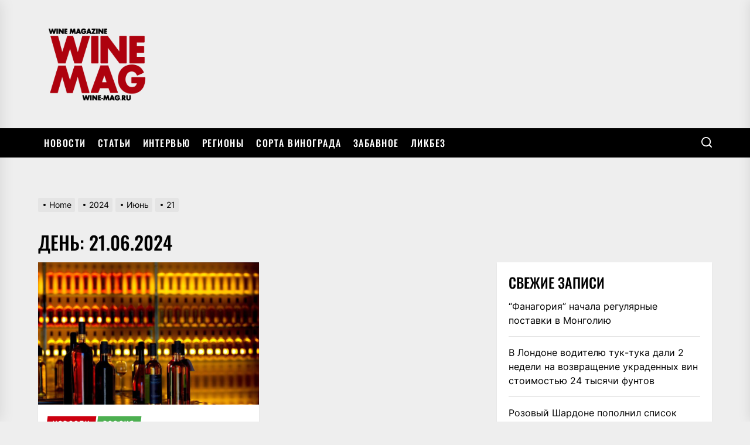

--- FILE ---
content_type: application/javascript
request_url: https://wine-mag.ru/wp-content/themes/extendednews/assets/lib/custom/js/ajax.js?ver=6.9
body_size: 583
content:

jQuery(document).ready(function ($) {
    "use strict";

    var ajaxurl = extendednews_ajax.ajax_url;

    // Tab Posts ajax Load
    $('.tab-posts a').click( function(){

        var category = $(this).attr('cat-data');
        var sectionid = $(this).closest('.theme-block-navtabs').attr('id');
        var curentelement = $('#'+sectionid+' .tab-content-'+category);
        $('#'+sectionid+' .tab-posts a').removeClass( 'active-tab' );
        $(this).addClass('active-tab');
        $(this).closest('.theme-block-navtabs').find('.tab-contents').removeClass('content-active');
        $( curentelement ).addClass( 'content-active' );
        var currencBlock = $( curentelement ).closest('.theme-block-navtabs').attr('repeat-time');

        if( !$( curentelement ).hasClass( 'content-loaded' ) ){

            $( curentelement ).addClass( 'content-loading' );

            var data = {
                'action': 'extendednews_tab_posts_callback',
                'category': category,
                'currencBlock': currencBlock,
                '_wpnonce': extendednews_ajax.ajax_nonce,
            };

            $.post(ajaxurl, data, function( response ) {

                $( curentelement ).first().html( response );

                if( !$( curentelement ).closest('.theme-block-navtabs').find('tab-contents').hasClass('content-loaded') ){

                    $('.'+currencBlock + '-content-active').each(function(){

                        $(this).removeClass(currencBlock + '-content-active');

                    });

                }

                $( curentelement ).removeClass( 'content-loading' );
                $( curentelement ).addClass( 'content-loaded' );
                $( curentelement ).find( '.content-loading-status' ).remove();

                var pageSection = $(".data-bg");
                pageSection.each(function (indx) {

                    if ($(this).attr("data-background")) {

                        $(this).css("background-image", "url(" + $(this).data("background") + ")");

                    }

                });
    
            });

        }

    });
    
});